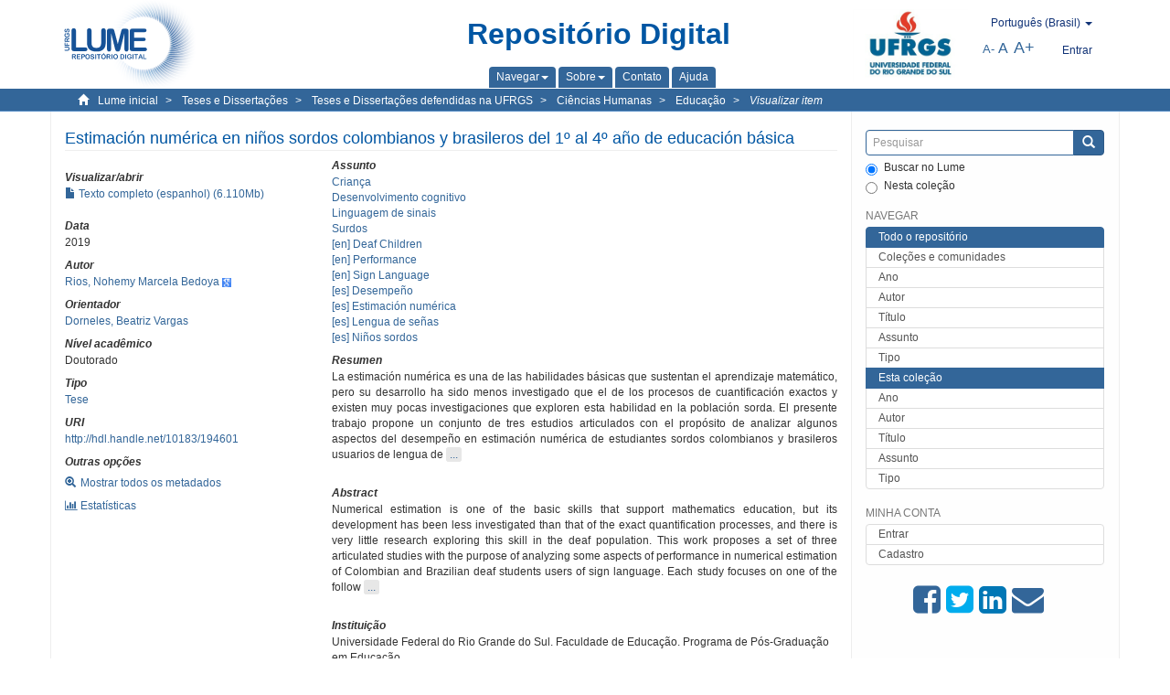

--- FILE ---
content_type: text/html;charset=utf-8
request_url: https://lume.ufrgs.br/handle/10183/194601
body_size: 9660
content:
<!DOCTYPE html>
            <!--[if lt IE 7]> <html class="no-js lt-ie9 lt-ie8 lt-ie7" lang="en"> <![endif]-->
            <!--[if IE 7]>    <html class="no-js lt-ie9 lt-ie8" lang="en"> <![endif]-->
            <!--[if IE 8]>    <html class="no-js lt-ie9" lang="en"> <![endif]-->
            <!--[if gt IE 8]><!--> <html class="no-js" lang="en"> <!--<![endif]-->
            <head><META http-equiv="Content-Type" content="text/html; charset=UTF-8">
<meta content="text/html; charset=UTF-8" http-equiv="Content-Type">
<meta content="IE=edge,chrome=1" http-equiv="X-UA-Compatible">
<meta content="width=device-width,initial-scale=1" name="viewport">
<link rel="shortcut icon" href="/themes/Mirage2Novo/images/favicon.ico">
<link rel="apple-touch-icon" href="/themes/Mirage2Novo/images/apple-touch-icon.png">
<meta name="Generator" content="DSpace 5.8">
<link href="/themes/Mirage2Novo/styles/main.css" rel="stylesheet">
<link href="/themes/Mirage2Novo/styles/assets/font-awesome.min.css" rel="stylesheet">
<link href="/themes/Mirage2Novo/styles/assets/font-awesome-ie7.min.css" rel="stylesheet">
<link href="/themes/Mirage2Novo/styles/assets/font-awesome-ie7.min.css" rel="stylesheet">
<link type="application/opensearchdescription+xml" rel="search" href="http://lume.ufrgs.br:80/open-search/description.xml" title="DSpace">
<script>
                //Clear default text of emty text areas on focus
                function tFocus(element)
                {
                if (element.value == ' '){element.value='';}
                }
                //Clear default text of emty text areas on submit
                function tSubmit(form)
                {
                var defaultedElements = document.getElementsByTagName("textarea");
                for (var i=0; i != defaultedElements.length; i++){
                if (defaultedElements[i].value == ' '){
                defaultedElements[i].value='';}}
                }
                //Disable pressing 'enter' key to submit a form (otherwise pressing 'enter' causes a submission to start over)
                function disableEnterKey(e)
                {
                var key;

                if(window.event)
                key = window.event.keyCode;     //Internet Explorer
                else
                key = e.which;     //Firefox and Netscape

                if(key == 13)  //if "Enter" pressed, then disable!
                return false;
                else
                return true;
                }
            </script><!--[if lt IE 9]>
                <script src="/themes/Mirage2Novo/vendor/html5shiv/dist/html5shiv.js"> </script>
                <script src="/themes/Mirage2Novo/vendor/respond/dest/respond.min.js"> </script>
                <![endif]--><script src="/themes/Mirage2Novo/vendor/modernizr/modernizr.js"> </script>
<title>Estimaci&oacute;n num&eacute;rica en ni&ntilde;os sordos colombianos y brasileros del 1&ordm; al 4&ordm; a&ntilde;o de educaci&oacute;n b&aacute;sica</title>
<link rel="schema.DCTERMS" href="http://purl.org/dc/terms/" />
<link rel="schema.DC" href="http://purl.org/dc/elements/1.1/" />
<meta name="DC.contributor" content="Dorneles, Beatriz Vargas" xml:lang="pt_BR" />
<meta name="DC.creator" content="Rios, Nohemy Marcela Bedoya" xml:lang="pt_BR" />
<meta name="DCTERMS.dateAccepted" content="2019-05-25T02:39:21Z" xml:lang="pt_BR" scheme="DCTERMS.W3CDTF" />
<meta name="DCTERMS.issued" content="2019" xml:lang="pt_BR" scheme="DCTERMS.W3CDTF" />
<meta name="DC.identifier" content="http://hdl.handle.net/10183/194601" xml:lang="pt_BR" scheme="DCTERMS.URI" />
<meta name="DCTERMS.abstract" content="La estimación numérica es una de las habilidades básicas que sustentan el aprendizaje matemático, pero su desarrollo ha sido menos investigado que el de los procesos de cuantificación exactos y existen muy pocas investigaciones que exploren esta habilidad en la población sorda. El presente trabajo propone un conjunto de tres estudios articulados con el propósito de analizar algunos aspectos del desempeño en estimación numérica de estudiantes sordos colombianos y brasileros usuarios de lengua de señas. Cada estudio se centra en uno de los siguientes aspectos: a) representaciones de magnitud, b) estrategias de resolución de problemas y c) influencia de los numerales en LS. El diseño de los tres estudios es comparativo transnacional, no experimental, con una única medida en cada país. Se seleccionaron 52 participantes, 23 en la ciudad de Cali-Colombia y 29 en Porto AlegreBrasil, todos estudiantes del 1 al 4 año de primaria en instituciones educativas para sordos con modelo educativo bilingüe. En los estudios 1 y 2 se utilizó una tarea de estimación en la recta numérica (rangos 0-10 y 0-100), en el estudio 3 adicionalmente fueron presentadas dos tareas de conteo. Los resultados de los estudios muestran una mayor o menor influencia de cada uno de los factores considerados. En el estudio 1 se identificaron diferencias entre los países, una tendencia de los estudiantes colombianos a ser más precisos y usar representaciones lineales simples en todos los grados, mientras que los brasileros evidenciaron avances de la precisión según el grado escolar y variaciones en el tipo de representaciones utilizadas. En el estudio 2, se identificó un mayor uso de estrategias de conteo en ambos países, variaciones dependiendo del contexto numérico y algunas asociaciones del tipo de estrategia con la precisión alcanzada. Los resultados del tercer estudio mostraron diferencias significativas entre los países en algunos numerales, lo que permite pensar que las características de los números en LS afecta el desempeño en algunas tareas de cuantificación." xml:lang="es" />
<meta name="DCTERMS.abstract" content="Numerical estimation is one of the basic skills that support mathematics education, but its development has been less investigated than that of the exact quantification processes, and there is very little research exploring this skill in the deaf population. This work proposes a set of three articulated studies with the purpose of analyzing some aspects of performance in numerical estimation of Colombian and Brazilian deaf students users of sign language. Each study focuses on one of the following aspects: a) representations of magnitude, b) problem-solving strategies, and c) influence of numerals in SL. The design of the three studies is comparative transnational, not experimental, with a single measure in each country. Fifty-two participants were selected, 23 in the city of Cali, Colombia, and 29 in Porto Alegre, Brazil. All students were between the 1st and the 4th year of primary education in institutions for the deaf with a bilingual educational model. In studies 1 and 2, an estimation task was used on the number line (ranges 0–10 and 0–100); in study 3, two counting tasks were presented. The results of the studies showed greater or lesser influence of each of the factors considered. In study 1, differences were found between the countries, with a tendency of Colombian students being more precise and using simple linear representations in all the grades, while the Brazilians showed advances of the precision according to the school grade and variations in the type of representations used. In study 2, a greater use of counting strategies was identified in both countries, with variations depending on the numerical context and some associations of the type of strategy with the accuracy achieved. The results of the third study showed significant differences between the countries in some numerals, which suggests that the characteristics of the numbers in SL affect performance in some quantification tasks." xml:lang="en" />
<meta name="DC.format" content="application/pdf" xml:lang="pt_BR" />
<meta name="DC.language" content="spa" xml:lang="pt_BR" scheme="DCTERMS.RFC1766" />
<meta name="DC.rights" content="Open Access" xml:lang="en" />
<meta name="DC.subject" content="Surdos" xml:lang="pt_BR" />
<meta name="DC.subject" content="Estimación numérica" xml:lang="es" />
<meta name="DC.subject" content="Linguagem de sinais" xml:lang="pt_BR" />
<meta name="DC.subject" content="Lengua de señas" xml:lang="es" />
<meta name="DC.subject" content="Desenvolvimento cognitivo" xml:lang="pt_BR" />
<meta name="DC.subject" content="Niños sordos" xml:lang="es" />
<meta name="DC.subject" content="Desempeño" xml:lang="es" />
<meta name="DC.subject" content="Criança" xml:lang="pt_BR" />
<meta name="DC.subject" content="Deaf Children" xml:lang="en" />
<meta name="DC.subject" content="Sign Language" xml:lang="en" />
<meta name="DC.subject" content="Performance" xml:lang="en" />
<meta name="DC.title" content="Estimación numérica en niños sordos colombianos y brasileros del 1º al 4º año de educación básica" xml:lang="pt_BR" />
<meta name="DC.type" content="Tese" xml:lang="pt_BR" />
<meta name="DC.identifier" content="001093865" xml:lang="pt_BR" />
<meta content="Surdos; Estimaci&oacute;n num&eacute;rica; Linguagem de sinais; Lengua de se&ntilde;as; Desenvolvimento cognitivo; Ni&ntilde;os sordos; Desempe&ntilde;o; Crian&ccedil;a; Deaf Children; Sign Language; Performance; Tese" name="citation_keywords">
<meta content="Estimaci&oacute;n num&eacute;rica en ni&ntilde;os sordos colombianos y brasileros del 1&ordm; al 4&ordm; a&ntilde;o de educaci&oacute;n b&aacute;sica" name="citation_title">
<meta content="spa" name="citation_language">
<meta content="Rios, Nohemy Marcela Bedoya" name="citation_author">
<meta content="https://lume.ufrgs.br/bitstream/10183/194601/1/001093865.pdf" name="citation_pdf_url">
<meta content="2019" name="citation_date">
<meta content="https://lume.ufrgs.br/handle/10183/194601" name="citation_abstract_html_url">
</head><body>
<header>
<div role="navigation" class="navbar navbar-default navbar-static-top">
<div class="container">
<div class="navbar-header">
<a class="navbar-brand" href="/"><img src="/themes/Mirage2Novo//images/logo_lume.png"></a>
<div style="width: 200px;" class="navbar-header pull-right visible-xs hidden-sm hidden-md hidden-lg">
<ul style="width:60%; padding-right: 4px; padding-top: 8px;" class="nav pull-right ">
<li>
<form method="get" action="/login" style="display: inline">
<button class="navbar-toggle navbar-link"><b aria-hidden="true" class="visible-xs glyphicon glyphicon-user"></b></button>
</form>
</li>
<li class="dropdown" id="ds-language-selection-xs">
<button style="margin-right: 22px;" data-toggle="dropdown" class="dropdown-toggle navbar-toggle navbar-link" role="button" href="#" id="language-dropdown-toggle-xs"><b aria-hidden="true" class="visible-xs glyphicon glyphicon-globe"></b></button>
<ul data-no-collapse="true" aria-labelledby="language-dropdown-toggle-xs" role="menu" class="dropdown-menu pull-right">
<li role="presentation">
<a href="http://lume.ufrgs.br:80/handle/10183/194601?locale-attribute=en">English </a>
</li>
<li role="presentation">
<a href="http://lume.ufrgs.br:80/handle/10183/194601?locale-attribute=es">Espa&ntilde;ol </a>
</li>
<li role="presentation" class="disabled">
<a href="http://lume.ufrgs.br:80/handle/10183/194601?locale-attribute=pt_BR">Portugu&ecirc;s (Brasil)</a>
</li>
</ul>
</li>
</ul>
<ul class="nav nav-pills pull-right ">
<li>
<button style="padding-left:8px;" type="button" class="navbar-toggle-left" data-toggle="offcanvas-center"><span class="glyphicon icon-th" aria-hidden="true" style="font-size:18px;"></span></button>
</li>
<li>
<button data-toggle="offcanvas" class="navbar-toggle" type="button"><span class="sr-only">Toggle navigation</span><span style="margin: 0 !important;" class="icon-bar"></span><span class="icon-bar"></span><span class="icon-bar"></span></button>
</li>
</ul>
</div>
</div>
<div class="lumeTopCenter hidden-xs hidden-sm">
<div class="titulo">Reposit&oacute;rio Digital</div>
<div class="menu">
<ul class="menu-item">
<li class="dropdown">
<a aria-expanded="false" href="#" role="button" class="dropdown-toggle" data-toggle="dropdown"><span class="hidden-xs">Navegar<b class="caret"></b></span></a>
<ul class="dropdown-menu pull-right" role="menu" aria-labelledby="language-dropdown-toggle" data-no-collapse="true">
<li role="presentation">
<a href="/community-list">Cole&ccedil;&otilde;es e comunidades</a>
</li>
<li role="presentation">
<a href="/browse?type=dateissued">Ano</a>
</li>
<li role="presentation">
<a href="/browse?type=author">Autor</a>
</li>
<li role="presentation">
<a href="/browse?type=title">T&iacute;tulo</a>
</li>
<li role="presentation">
<a href="/browse?type=subject">Assunto</a>
</li>
<li role="presentation">
<a href="/browse?type=tipo">Tipo</a>
</li>
</ul>
</li>
<li class="dropdown">
<a aria-expanded="false" id="language-dropdown-toggle" href="#" role="button" class="dropdown-toggle" data-toggle="dropdown"><span class="hidden-xs">Sobre<b class="caret"></b></span></a>
<ul class="dropdown-menu pull-right" role="menu" aria-labelledby="language-dropdown-toggle" data-no-collapse="true">
<li role="presentation">
<a href="/apresentacao">Apresenta&ccedil;&atilde;o</a>
</li>
<li role="presentation">
<a href="/estatisticas">Estat&iacute;sticas gerais</a>
</li>
<li role="presentation">
<a href="/instrucoes">Instru&ccedil;&otilde;es aos autores</a>
</li>
<li role="presentation">
<a href="/regulamentacao">Pol&iacute;tica</a>
</li>
<li role="presentation">
<a href="/ajuda">Ajuda</a>
</li>
</ul>
</li>
<li>
<a href="/feedback"><span>Contato</span></a>
</li>
<li>
<a href="/ajuda"><span>Ajuda</span></a>
</li>
</ul>
</div>
</div>
<div class="navbar-header pull-right hidden-xs">
<div class="ufrgsLogoCabecalho hidden-xs hidden-sm">
<a target="_blank" title="UFRGS" href="http://www.ufrgs.br/ufrgs/inicial?locale=pt_BR"><img src="/themes/Mirage2Novo//images/logo_ufrgs.png" alt="UFRGS"></a>
</div>
<div class="pull-right">
<script type="text/javascript">
								function setBaseFontSize(sizeIndex)
								{
									document.body.style.font = sizeIndex+"px/1.22 sans-serif";
								}
							</script>
<div class="lumeAlteraFonte">
<ul class="nav navbar-nav tablet-view-margin">
<li class="dropdown" id="ds-language-selection">
<a data-toggle="dropdown" class="dropdown-toggle" role="button" href="#" id="language-dropdown-toggle"><span class="hidden-xs">portugu&ecirc;s (Brasil)&nbsp;<b class="caret"></b></span></a>
<ul data-no-collapse="true" aria-labelledby="language-dropdown-toggle" role="menu" class="dropdown-menu pull-right">
<li role="presentation">
<a href="http://lume.ufrgs.br:80/handle/10183/194601?locale-attribute=en">English</a>
</li>
<li role="presentation">
<a href="http://lume.ufrgs.br:80/handle/10183/194601?locale-attribute=es">espa&ntilde;ol</a>
</li>
<li role="presentation" class="disabled">
<a href="http://lume.ufrgs.br:80/handle/10183/194601?locale-attribute=pt_BR">portugu&ecirc;s (Brasil)</a>
</li>
</ul>
</li>
</ul>
</div>
<div class="lumeAreaBotaoEntrar">
<div>
<ul class="nav navbar-nav tablet-view-margin hidden-xs hidden-md hidden-lg">
<li class="dropdown" id="ds-language-selection">
<a data-toggle="dropdown" class="dropdown-toggle" role="button" href="#" id="language-dropdown-toggle"><span class="hidden-xs">portugu&ecirc;s (Brasil)&nbsp;<b class="caret"></b></span></a>
<ul data-no-collapse="true" aria-labelledby="language-dropdown-toggle" role="menu" class="dropdown-menu pull-right">
<li role="presentation">
<a href="http://lume.ufrgs.br:80/handle/10183/194601?locale-attribute=en">English</a>
</li>
<li role="presentation">
<a href="http://lume.ufrgs.br:80/handle/10183/194601?locale-attribute=es">espa&ntilde;ol</a>
</li>
<li role="presentation" class="disabled">
<a href="http://lume.ufrgs.br:80/handle/10183/194601?locale-attribute=pt_BR">portugu&ecirc;s (Brasil)</a>
</li>
</ul>
</li>
</ul>
<ul class="nav navbar-nav tablet-view-margin">
<li>
<a href="/login"><span class="hidden-xs">Entrar</span></a>
</li>
</ul>
</div>
</div>
<div class="lumeAreaAbasTablet">
<button type="button" class="navbar-toggle visible-sm" data-toggle="offcanvas"><span class="sr-only">Toggle navigation</span><span style="margin: 0 !important;" class="icon-bar"></span><span class="icon-bar"></span><span class="icon-bar"></span></button><button type="button" class="navbar-toggle-left visible-sm" data-toggle="offcanvas-center"><span class="glyphicon icon-th" aria-hidden="true" style="font-size:17px;"></span></button>
</div>
<div class="letras">
<a href="javascript:setBaseFontSize(8)" class="pequeno" title="Texto pequeno">A-</a><a href="javascript:setBaseFontSize(12)" class="medio" title="Texto normal">A</a><a href="javascript:setBaseFontSize(16)" class="grande" title="Texto grande">A+</a>
</div>
</div>
</div>
</div>
</div>
</header>
<div class="trail-wrapper hidden-print">
<div class="container">
<div class="row">
<div class="col-xs-12">
<div class="breadcrumb dropdown visible-xs">
<a data-toggle="dropdown" class="dropdown-toggle" role="button" href="#" id="trail-dropdown-toggle">Visualizar item&nbsp;<b class="caret"></b></a>
<ul aria-labelledby="trail-dropdown-toggle" role="menu" class="dropdown-menu">
<li role="presentation">
<a role="menuitem" href="/"><i aria-hidden="true" class="glyphicon glyphicon-home"></i>&nbsp;
                        Lume inicial</a>
</li>
<li role="presentation">
<a role="menuitem" href="/handle/10183/1"><a href="/handle/10183/1">Teses e Disserta&ccedil;&otilde;es</a></a>
</li>
<li role="presentation">
<a role="menuitem" href="/handle/10183/2"><a href="/handle/10183/2">Teses e Disserta&ccedil;&otilde;es defendidas na UFRGS</a></a>
</li>
<li role="presentation">
<a role="menuitem" href="/handle/10183/8"><a href="/handle/10183/8">Ci&ecirc;ncias Humanas</a></a>
</li>
<li role="presentation">
<a role="menuitem" href="/handle/10183/55"><a href="/handle/10183/55">Educa&ccedil;&atilde;o</a></a>
</li>
<li role="presentation" class="disabled">
<a href="#" role="menuitem">Visualizar item</a>
</li>
</ul>
</div>
<ul class="breadcrumb hidden-xs">
<li>
<i style="margin-right: 8px;height: 14px;width: 14px;" class="glyphicon glyphicon-home" aria-hidden="true"></i><a href="/">Lume inicial</a>
</li>
<li>
<a href="/handle/10183/1"><a href="/handle/10183/1">Teses e Disserta&ccedil;&otilde;es</a></a>
</li>
<li>
<a href="/handle/10183/2"><a href="/handle/10183/2">Teses e Disserta&ccedil;&otilde;es defendidas na UFRGS</a></a>
</li>
<li>
<a href="/handle/10183/8"><a href="/handle/10183/8">Ci&ecirc;ncias Humanas</a></a>
</li>
<li>
<a href="/handle/10183/55"><a href="/handle/10183/55">Educa&ccedil;&atilde;o</a></a>
</li>
<li>
<a href="/handle/10183/194601" style="font-style: italic;">Visualizar item</a>
</li>
</ul>
</div>
</div>
</div>
</div>
<div class="hidden" id="no-js-warning-wrapper">
<div id="no-js-warning">
<div class="notice failure">JavaScript is disabled for your browser. Some features of this site may not work without it.</div>
</div>
</div>
<div class="container" id="main-container">
<div class="row row-offcanvas row-offcanvas-right">
<div class="horizontal-slider clearfix">
<div class="col-xs-12 col-sm-12 col-md-9 main-content">
<div class="contentLume" style="border-left:0px;">
<div>
<div id="aspect_versioning_VersionNoticeTransformer_div_item-view" class="ds-static-div primary">
<!-- External Metadata URL: cocoon://metadata/handle/10183/194601/mets.xml?rightsMDTypes=METSRIGHTS-->
<div class="item-summary-view-metadata">
<h2 class="page-header first-page-header">Estimaci&oacute;n num&eacute;rica en ni&ntilde;os sordos colombianos y brasileros del 1&ordm; al 4&ordm; a&ntilde;o de educaci&oacute;n b&aacute;sica</h2>
<div class="row">
<div class="col-sm-4">
<div class="row">
<div class="col-xs-6 col-sm-12">
<div class="thumbnail"></div>
</div>
<div class="col-xs-6 col-sm-12">
<div class="item-page-field-wrapper table word-break">
<h5>Visualizar/abrir</h5>
<div>
<a href="/bitstream/handle/10183/194601/001093865.pdf?sequence=1&isAllowed=y"><i aria-hidden="true" class="glyphicon  glyphicon-file"></i> Texto completo (espanhol) (6.110Mb)</a>
</div>
</div>
</div>
</div>
<div class="simple-item-view-date word-break item-page-field-wrapper table">
<h5>Data</h5>2019</div>
<div class="simple-item-view-authors item-page-field-wrapper table">
<h5>Autor</h5>
<div>
<a href="/discover?filtertype=author&filter_relational_operator=equals&filter=Rios, Nohemy Marcela Bedoya">Rios, Nohemy Marcela Bedoya</a>&nbsp;<a target="_blank" href="https://scholar.google.com.br/citations?view_op=search_authors&hl=pt-BR&oi=ao&mauthors=Rios, Nohemy Marcela Bedoya"><span class="google-scholar"><img src="/themes/Mirage2Novo/images/google_scholar.png"></span></a>
</div>
</div>
<div class="simple-item-view-authors item-page-field-wrapper table">
<h5>Orientador</h5>
<div>
<a href="/discover?filtertype=orientador&filter_relational_operator=equals&filter=Dorneles, Beatriz Vargas">Dorneles, Beatriz Vargas</a>
</div>
</div>
<div class="simple-item-view-authors item-page-field-wrapper table">
<h5>N&iacute;vel acad&ecirc;mico</h5>
<div>Doutorado</div>
</div>
<div class="simple-item-view-authors item-page-field-wrapper table">
<h5>Tipo</h5>
<div>
<a href="/discover?filtertype=tipo&filter_relational_operator=equals&filter=Tese">Tese</a>
</div>
</div>
<div class="simple-item-view-uri item-page-field-wrapper table">
<h5>URI</h5>
<span><a href="http://hdl.handle.net/10183/194601">http://hdl.handle.net/10183/194601</a></span>
</div>
<script type="text/javascript">function dynlink(handle)
			{
				window.location.href = handle.concat('/stats');
			}
			</script>
<div class="simple-item-view-show-full item-page-field-wrapper table hidden-xs">
<h5>Outras op&ccedil;&otilde;es</h5>
<div class="topClickSpace">
<a href="/handle/10183/194601?show=full"><span>
<div style="padding-right: 3px;" class="glyphicon glyphicon-zoom-in"></div>Mostrar todos os metadados</span></a>
</div>
<div class="topClickSpace">
<a href="#" rel="nofollow" onclick="dynlink('/handle/10183/194601')"><span>
<div style="padding-right: 3px;" class="icon-bar-chart"></div>Estat&iacute;sticas</span></a>
</div>
</div>
</div>
<div class="col-sm-8">
<div class="simple-item-view-authors item-page-field-wrapper table">
<h5>Assunto</h5>
<div>
<a href="/discover?filtertype=subject&filter_relational_operator=equals&filter=Crian%C3%A7a">Crian&ccedil;a</a>
</div>
<div>
<a href="/discover?filtertype=subject&filter_relational_operator=equals&filter=Desenvolvimento cognitivo">Desenvolvimento cognitivo</a>
</div>
<div>
<a href="/discover?filtertype=subject&filter_relational_operator=equals&filter=Linguagem de sinais">Linguagem de sinais</a>
</div>
<div>
<a href="/discover?filtertype=subject&filter_relational_operator=equals&filter=Surdos">Surdos</a>
</div>
<div>
<a href="/discover?filtertype=subject&filter_relational_operator=equals&filter=Deaf Children">[en] Deaf Children</a>
</div>
<div>
<a href="/discover?filtertype=subject&filter_relational_operator=equals&filter=Performance">[en] Performance</a>
</div>
<div>
<a href="/discover?filtertype=subject&filter_relational_operator=equals&filter=Sign Language">[en] Sign Language</a>
</div>
<div>
<a href="/discover?filtertype=subject&filter_relational_operator=equals&filter=Desempe%C3%B1o">[es] Desempe&ntilde;o</a>
</div>
<div>
<a href="/discover?filtertype=subject&filter_relational_operator=equals&filter=Estimaci%C3%B3n num%C3%A9rica">[es] Estimaci&oacute;n num&eacute;rica</a>
</div>
<div>
<a href="/discover?filtertype=subject&filter_relational_operator=equals&filter=Lengua de se%C3%B1as">[es] Lengua de se&ntilde;as</a>
</div>
<div>
<a href="/discover?filtertype=subject&filter_relational_operator=equals&filter=Ni%C3%B1os sordos">[es] Ni&ntilde;os sordos</a>
</div>
</div>
<div class="simple-item-view-description item-page-field-wrapper table">
<div>
<h5>Resumen</h5>
<div class="abstract-to-hide" id="abstract-to-hide-es">La estimaci&oacute;n num&eacute;rica es una de las habilidades b&aacute;sicas que sustentan el aprendizaje matem&aacute;tico, pero su desarrollo ha sido menos investigado que el de los procesos de cuantificaci&oacute;n exactos y existen muy pocas investigaciones que exploren esta habilidad en la poblaci&oacute;n sorda. El presente trabajo propone un conjunto de tres estudios articulados con el prop&oacute;sito de analizar algunos aspectos del desempe&ntilde;o en estimaci&oacute;n num&eacute;rica de estudiantes sordos colombianos y brasileros usuarios de lengua de&nbsp;<a style="text-decoration:none" class="etc-button-to-hide" id="etc-button-to-hide-es"><span class="etc-button">&nbsp;...&nbsp;</span></a>
</div>
<div class="abstract-hided" id="abstract-hided-es">La estimaci&oacute;n num&eacute;rica es una de las habilidades b&aacute;sicas que sustentan el aprendizaje matem&aacute;tico, pero su desarrollo ha sido menos investigado que el de los procesos de cuantificaci&oacute;n exactos y existen muy pocas investigaciones que exploren esta habilidad en la poblaci&oacute;n sorda. El presente trabajo propone un conjunto de tres estudios articulados con el prop&oacute;sito de analizar algunos aspectos del desempe&ntilde;o en estimaci&oacute;n num&eacute;rica de estudiantes sordos colombianos y brasileros usuarios de lengua de se&ntilde;as. Cada estudio se centra en uno de los siguientes aspectos: a) representaciones de magnitud, b) estrategias de resoluci&oacute;n de problemas y c) influencia de los numerales en LS. El dise&ntilde;o de los tres estudios es comparativo transnacional, no experimental, con una &uacute;nica medida en cada pa&iacute;s. Se seleccionaron 52 participantes, 23 en la ciudad de Cali-Colombia y 29 en Porto AlegreBrasil, todos estudiantes del 1 al 4 a&ntilde;o de primaria en instituciones educativas para sordos con modelo educativo biling&uuml;e. En los estudios 1 y 2 se utiliz&oacute; una tarea de estimaci&oacute;n en la recta num&eacute;rica (rangos 0-10 y 0-100), en el estudio 3 adicionalmente fueron presentadas dos tareas de conteo. Los resultados de los estudios muestran una mayor o menor influencia de cada uno de los factores considerados. En el estudio 1 se identificaron diferencias entre los pa&iacute;ses, una tendencia de los estudiantes colombianos a ser m&aacute;s precisos y usar representaciones lineales simples en todos los grados, mientras que los brasileros evidenciaron avances de la precisi&oacute;n seg&uacute;n el grado escolar y variaciones en el tipo de representaciones utilizadas. En el estudio 2, se identific&oacute; un mayor uso de estrategias de conteo en ambos pa&iacute;ses, variaciones dependiendo del contexto num&eacute;rico y algunas asociaciones del tipo de estrategia con la precisi&oacute;n alcanzada. Los resultados del tercer estudio mostraron diferencias significativas entre los pa&iacute;ses en algunos numerales, lo que permite pensar que las caracter&iacute;sticas de los n&uacute;meros en LS afecta el desempe&ntilde;o en algunas tareas de cuantificaci&oacute;n.&nbsp;<a style="text-decoration:none" class="etc-button-hided" id="etc-button-hided-es"><span class="etc-button">&nbsp;...&nbsp;</span></a>
</div>
<div class="spacer">&nbsp;</div>
<h5>Abstract</h5>
<div class="abstract-to-hide" id="abstract-to-hide-en">Numerical estimation is one of the basic skills that support mathematics education, but its development has been less investigated than that of the exact quantification processes, and there is very little research exploring this skill in the deaf population. This work proposes a set of three articulated studies with the purpose of analyzing some aspects of performance in numerical estimation of Colombian and Brazilian deaf students users of sign language. Each study focuses on one of the follow&nbsp;<a style="text-decoration:none" class="etc-button-to-hide" id="etc-button-to-hide-en"><span class="etc-button">&nbsp;...&nbsp;</span></a>
</div>
<div class="abstract-hided" id="abstract-hided-en">Numerical estimation is one of the basic skills that support mathematics education, but its development has been less investigated than that of the exact quantification processes, and there is very little research exploring this skill in the deaf population. This work proposes a set of three articulated studies with the purpose of analyzing some aspects of performance in numerical estimation of Colombian and Brazilian deaf students users of sign language. Each study focuses on one of the following aspects: a) representations of magnitude, b) problem-solving strategies, and c) influence of numerals in SL. The design of the three studies is comparative transnational, not experimental, with a single measure in each country. Fifty-two participants were selected, 23 in the city of Cali, Colombia, and 29 in Porto Alegre, Brazil. All students were between the 1st and the 4th year of primary education in institutions for the deaf with a bilingual educational model. In studies 1 and 2, an estimation task was used on the number line (ranges 0&ndash;10 and 0&ndash;100); in study 3, two counting tasks were presented. The results of the studies showed greater or lesser influence of each of the factors considered. In study 1, differences were found between the countries, with a tendency of Colombian students being more precise and using simple linear representations in all the grades, while the Brazilians showed advances of the precision according to the school grade and variations in the type of representations used. In study 2, a greater use of counting strategies was identified in both countries, with variations depending on the numerical context and some associations of the type of strategy with the accuracy achieved. The results of the third study showed significant differences between the countries in some numerals, which suggests that the characteristics of the numbers in SL affect performance in some quantification tasks.&nbsp;<a style="text-decoration:none" class="etc-button-hided" id="etc-button-hided-en"><span class="etc-button">&nbsp;...&nbsp;</span></a>
</div>
<div class="spacer">&nbsp;</div>
</div>
</div>
<div class="simple-item-view-authors item-page-field-wrapper table">
<h5>Institui&ccedil;&atilde;o</h5>
<div>Universidade Federal do Rio Grande do Sul. Faculdade de Educa&ccedil;&atilde;o. Programa de P&oacute;s-Gradua&ccedil;&atilde;o em Educa&ccedil;&atilde;o. </div>
</div>
<div class="simple-item-view-collections item-page-field-wrapper table">
<h5>Cole&ccedil;&otilde;es</h5>
<ul class="ds-referenceSet-list">
<li>
<div class="itemCommunityOthersCollections">
<a href="/handle/10183/8">Ci&ecirc;ncias Humanas</a> (7987)</div>
<div style="margin-left: 30px;">
<a href="/handle/10183/55">Educa&ccedil;&atilde;o</a> (2649)</div>
</li>
</ul>
</div>
<script type="text/javascript">function dynlink(handle)
			{
				window.location.href = handle.concat('/stats');
			}
			</script>
<div class="simple-item-view-show-full item-page-field-wrapper table hidden-md hidden-lg hidden-sm">
<h5>Outras op&ccedil;&otilde;es</h5>
<div class="topClickSpace">
<div class="glyphicon glyphicon-zoom-in"></div>
<a href="/handle/10183/194601?show=full">Mostrar todos os metadados</a>
</div>
<div class="topClickSpace">
<div class="icon-bar-chart"></div>
<a href="#" rel="nofollow" onclick="dynlink('/handle/10183/194601')">Estat&iacute;sticas</a>
</div>
</div>
</div>
</div>
</div>
<span id="visualizadorDePDFsEmbedNoItem" data="/bitstream/handle/10183/194601/001093865.pdf?sequence=1&amp;isAllowed=y"></span>
			&nbsp;
			
			
		<div style="clear:both;"></div>
		&nbsp;
		&nbsp;
		
		<div class="license-info" align="center">
<p>Este item est&aacute; licenciado na <a href="http://creativecommons.org/licenses/by-nc-sa/2.5/br/">Creative Commons License
						</a>
</p>
<a href="http://creativecommons.org/licenses/by-nc-sa/2.5/br/"><img src="/themes/Mirage2Novo//images/lume/cc.png"></a>
</div>
</div>
</div>
</div>
<div class="visible-xs visible-sm">
<footer>
<div class="row">
<hr>
<div class="hidden-xs hidden-sm col-sm-12">Powered by <a href="http://www.dspace.org/" target="_blank">DSpace software</a>, Version 5.8.</div>
<div class="col-xs-7 col-sm-8 hidden-md hidden-lg">
<div class="hidden-print">
<a href="/feedback">Entre em contato</a>
</div>
<div>Powered by <a href="http://www.dspace.org/" target="_blank">DSpace software</a>, Version 5.8.</div>
</div>
<div class="col-xs-5 col-sm-4 hidden-print hidden-md hidden-lg">
<div class="pull-right">
<a target="_blank" title="UFRGS" href="http://www.ufrgs.br/ufrgs/inicial?locale=pt_BR"><img src="/themes/Mirage2Novo//images/logo_ufrgs.png" alt="UFRGS"></a>
</div>
</div>
</div>
<a class="hidden" href="/htmlmap">&nbsp;</a>
<p>&nbsp;</p>
</footer>
</div>
</div>
<div role="navigation" id="sidebar" class="col-xs-6 col-sm-3 sidebar-offcanvas">
<div class="word-break hidden-print" id="ds-options">
<div class="ds-option-set" id="ds-search-option">
<form method="post" class="" id="ds-search-form" action="/discover">
<fieldset>
<div class="input-group">
<input style="border-color:#336699;" placeholder="Pesquisar" type="text" class="ds-text-field form-control" name="query"><span class="input-group-btn"><button title="Enviar" class="ds-button-field btn btn-primary"><span aria-hidden="true" class="glyphicon glyphicon-search"></span></button></span>
</div>
<div class="radio">
<label><input checked value="" name="scope" type="radio" id="ds-search-form-scope-all">Buscar no Lume</label>
</div>
<div style=" margin-bottom: 0; " class="radio">
<label><input name="scope" type="radio" id="ds-search-form-scope-container" value="10183/55">Nesta cole&ccedil;&atilde;o</label>
</div>
</fieldset>
</form>
</div>
<div class="ds-option-set list-group hidden-md hidden-lg" id="lume-static-options">
<a class="list-group-item active"><span class="h5 list-group-item-heading  h5">Sobre o Lume</span></a><a class="list-group-item" href="/apresentacao">Apresenta&ccedil;&atilde;o</a><a class="list-group-item" href="/estatisticas">Estat&iacute;sticas gerais</a><a class="list-group-item" href="/instrucoes">Instru&ccedil;&otilde;es aos autores</a><a class="list-group-item" href="/regulamentacao">Pol&iacute;tica</a><a class="list-group-item" href="/ajuda">Ajuda</a>
</div>
<h2 class="ds-option-set-head  h6">Navegar</h2>
<div id="aspect_viewArtifacts_Navigation_list_browse" class="list-group">
<a class="list-group-item active"><span class="h5 list-group-item-heading  h5">Todo o reposit&oacute;rio</span></a><a href="/community-list" class="list-group-item ds-option">Cole&ccedil;&otilde;es e comunidades</a><a href="/browse?type=dateissued" class="list-group-item ds-option">Ano</a><a href="/browse?type=author" class="list-group-item ds-option">Autor</a><a href="/browse?type=title" class="list-group-item ds-option">T&iacute;tulo</a><a href="/browse?type=subject" class="list-group-item ds-option">Assunto</a><a href="/browse?type=tipo" class="list-group-item ds-option">Tipo</a><a class="list-group-item active"><span class="h5 list-group-item-heading  h5">Esta cole&ccedil;&atilde;o</span></a><a href="/handle/10183/55/browse?type=dateissued" class="list-group-item ds-option">Ano</a><a href="/handle/10183/55/browse?type=author" class="list-group-item ds-option">Autor</a><a href="/handle/10183/55/browse?type=title" class="list-group-item ds-option">T&iacute;tulo</a><a href="/handle/10183/55/browse?type=subject" class="list-group-item ds-option">Assunto</a><a href="/handle/10183/55/browse?type=tipo" class="list-group-item ds-option">Tipo</a>
</div>
<h2 class="ds-option-set-head  h6">Minha conta</h2>
<div id="aspect_viewArtifacts_Navigation_list_account" class="list-group">
<a href="/login" class="list-group-item ds-option">Entrar</a><a href="/register" class="list-group-item ds-option">Cadastro</a>
</div>
<div id="aspect_viewArtifacts_Navigation_list_context" class="list-group"></div>
<div id="aspect_viewArtifacts_Navigation_list_administrative" class="list-group"></div>
<div style="margin: 0% 20% 0%;" class="iconesAgregadosCompartilhar hidden-xs hidden-sm" id="menu_compartilhar">
<a target="_blank" rel="nofollow" title="Compartilhe no Facebook" href="http://www.facebook.com/sharer.php?u=http://lume.ufrgs.br/handle/10183/194601"><i class="icon-facebook-sign"></i></a><a target="_blank" rel="nofollow" title="Compartilhe no twitter" href="http://twitter.com/share?url=http://lume.ufrgs.br/handle/10183/194601"><i class="icon-twitter-sign"></i></a><a data-rel="external" rel="external" target="_blank" title="Compartilhar via Linkein" href="http://www.linkedin.com/shareArticle?mini=true&url=http://lume.ufrgs.br/handle/10183/194601"><i class="icon-linkedin-sign"></i></a><a rel="external" target="_blank" title="Compartilhar via E-mail" href="mailto:?Subject=Link lume:&Body=Estimaci%C3%B3n num%C3%A9rica en ni%C3%B1os sordos colombianos y brasileros del 1%C2%BA al 4%C2%BA a%C3%B1o de educaci%C3%B3n b%C3%A1sica%0D%0A%0D%0Ahttp://lume.ufrgs.br/handle/10183/194601"><i class="icon-envelope-alt"></i></a>
</div>
<div class="hidden-md hidden-lg" id="menu_compartilhar">
<h2 class="ds-option-set-head h6">Compartilhar</h2>
<div class="ds-option-set list-group" id="ds-feed-option">
<a target="_blank" rel="nofollow" title="Compartilhe no Facebook" class="facebook list-group-item" href="http://www.facebook.com/sharer.php?u=http://lume.ufrgs.br/handle/10183/194601">
<div class="semQuebra">
<i class="icon-facebook-sign"></i>
</div>Facebook</a><a target="_blank" rel="nofollow" title="Compartilhe no twitter" class="twitter list-group-item" href="http://twitter.com/share?url=http://lume.ufrgs.br/handle/10183/194601">
<div class="semQuebra">
<i class="icon-twitter-sign"></i>
</div>Twitter</a><a data-rel="external" rel="external" target="_blank" title="Compartilhar via Linkein" class="linkedin list-group-item" href="http://www.linkedin.com/shareArticle?mini=true&url=http://lume.ufrgs.br/handle/10183/194601">
<div class="semQuebra">
<i class="icon-linkedin-sign"></i>
</div>LinkedIn</a><a rel="external" target="_blank" title="Compartilhar via E-mail" class="email list-group-item" href="mailto:?Subject=Link lume:&Body=Estimaci%C3%B3n num%C3%A9rica en ni%C3%B1os sordos colombianos y brasileros del 1%C2%BA al 4%C2%BA a%C3%B1o de educaci%C3%B3n b%C3%A1sica%0D%0A%0D%0Ahttp://lume.ufrgs.br/handle/10183/194601">
<div class="semQuebra">
<i class="icon-envelope-alt"></i>
</div>E-mail</a>
</div>
</div>
</div>
</div>
</div>
</div>
<div class="hidden-xs hidden-sm">
<footer>
<div class="row">
<hr>
<div class="hidden-xs hidden-sm col-sm-12">Powered by <a href="http://www.dspace.org/" target="_blank">DSpace software</a>, Version 5.8.</div>
<div class="col-xs-7 col-sm-8 hidden-md hidden-lg">
<div class="hidden-print">
<a href="/feedback">Entre em contato</a>
</div>
<div>Powered by <a href="http://www.dspace.org/" target="_blank">DSpace software</a>, Version 5.8.</div>
</div>
<div class="col-xs-5 col-sm-4 hidden-print hidden-md hidden-lg">
<div class="pull-right">
<a target="_blank" title="UFRGS" href="http://www.ufrgs.br/ufrgs/inicial?locale=pt_BR"><img src="/themes/Mirage2Novo//images/logo_ufrgs.png" alt="UFRGS"></a>
</div>
</div>
</div>
<a class="hidden" href="/htmlmap">&nbsp;</a>
<p>&nbsp;</p>
</footer>
</div>
</div>
<script>if(!window.DSpace){window.DSpace={};}window.DSpace.context_path='';window.DSpace.theme_path='/themes/Mirage2Novo/';</script><script src="/themes/Mirage2Novo/scripts/theme.js"> </script>
</body></html>
